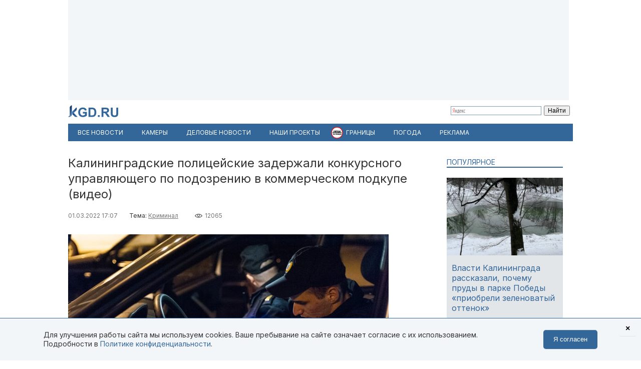

--- FILE ---
content_type: text/html; charset=utf-8
request_url: https://kgd.ru/news/incident/item/99183-kaliningradskie-policejskie-zaderzhali-konkursnogo-upravlyayushhego-po-podozreniyu-v-kommercheskom-podkupe
body_size: 11666
content:
<!DOCTYPE html>
<html xmlns="http://www.w3.org/1999/xhtml" xml:lang="ru-ru" lang="ru-ru" >
<head>  <meta http-equiv="content-type" content="text/html; charset=utf-8" />
  <meta name="robots" content="index, follow" />
  <meta name="keywords" content="Криминал,криминал,полиция,УМВД" />
  <meta name="title" content="Калининградские полицейские задержали конкурсного управляющего по подозрению в коммерческом подкупе" />
  <meta name="author" content="Калининград.Ru" />
  <meta name="image" content="https://kgd.ru/media/k2/items/cache/466db219a6a6b72388eab3d1030bbe91_XL.jpg" />
  <meta name="twitter:card" content="summary_large_image" />
  <meta name="twitter:site" content="@Kaliningradru" />
  <meta name="twitter:title" content="Калининградские полицейские задержали конкурсного управляющего по подозрению в коммерческом подкупе" />
  <meta name="twitter:description" content="Полицейские задержали 38-летнего конкурсного управляющего одного из предприятий по подозрению в коммерческом подкупе. По версии правоохранителей, мужч..." />
  <meta name="twitter:image" content="https://kgd.ru/media/k2/items/cache/466db219a6a6b72388eab3d1030bbe91_XL.jpg" />
  <meta name="twitter:url" content="https://kgd.ru/news/incident/item/99183-kaliningradskie-policejskie-zaderzhali-konkursnogo-upravlyayushhego-po-podozreniyu-v-kommercheskom-podkupe" />
  <meta name="news_keywords" content="Криминал,криминал,полиция,УМВД" />
  <meta name="viewport" content="width=device-width, initial-scale=1" />
  <meta name="yandex-verification" content="6494c6e40dbad7bf" />
  <meta name="description" content="Полицейские задержали 38-летнего конкурсного управляющего одного из предприятий по подозрению в коммерческом подкупе. По версии правоохранителей, мужч..." />
  <meta name="generator" content="vim" />
  <title>Калининградские полицейские задержали конкурсного управляющего по подозрению в коммерческом подкупе</title>
  <link href="https://kgd.ru/news/incident/item/99183-kaliningradskie-policejskie-zaderzhali-konkursnogo-upravlyayushhego-po-podozreniyu-v-kommercheskom-podkupe" rel="canonical"  />
  <link href="https://kgd.ru/news/incident/item/99183-kaliningradskie-policejskie-zaderzhali-konkursnogo-upravlyayushhego-po-podozreniyu-v-kommercheskom-podkupe/amp" rel="amphtml"  />
  <link href="https://kgd.ru/media/k2/items/cache/466db219a6a6b72388eab3d1030bbe91_XL.jpg" rel="image_src"  />
  <link href="/favicon.jpg" rel="icon" type="image/jpeg" />
  <link href="/favicon.ico" rel="shortcut icon" type="image/x-icon" />
  <link rel="stylesheet" href="/templates/kgd4/css/k2.css?251011" type="text/css" />
  <link rel="stylesheet" href="/templates/kgd4/css/template2.css?v2512081" type="text/css" />
  <link rel="stylesheet" href="/components/com_adsmanager/css/adsmanager.css" type="text/css" />
  <script type="text/javascript" src="//ajax.googleapis.com/ajax/libs/jquery/1.7/jquery.min.js"></script>
  <script type="text/javascript" src="/components/com_k2/js/k2.js"></script>
  <script type="text/javascript" src="/templates/kgd4/js/orfo.js"></script>
  <script type="text/javascript" src="https://vk.ru/js/api/openapi.js"></script>
  <script type="text/javascript" src="https://yastatic.net/pcode/adfox/loader.js"></script>
  <script type="text/javascript" src="https://yandex.ru/ads/system/context.js"></script>
  <script type="text/javascript">
var K2SitePath = '/';window.yaContextCb = window.yaContextCb || [];new Image().src = "//counter.yadro.ru/hit?r"+escape(document.referrer)+((typeof(screen)=="undefined")?"":";s"+screen.width+"*"+screen.height+"*"+(screen.colorDepth?screen.colorDepth:screen.pixelDepth))+";u"+escape(document.URL)+";h"+escape(document.title.substring(0,150))+";"+Math.random();(function(w, d, c){var s = d.createElement('script'),h = d.getElementsByTagName('script')[0],e = d.documentElement;(' ' + e.className + ' ').indexOf(' ya-page_js_yes ') === -1 && (e.className += ' ya-page_js_yes');s.type = 'text/javascript';s.async = true;s.charset = 'utf-8';s.src = (d.location.protocol === 'https:' ? 'https:' : 'http:') + '//site.yandex.net/v2.0/js/all.js';h.parentNode.insertBefore(s,h);(w[c] || (w[c] = [])).push(function(){Ya.Site.Form.init()})})(window, document, 'yandex_site_callbacks');
  </script>
  <meta property="fb:app_id" content="1746646608964971"/>
<meta property="og:title" content="Калининградские полицейские задержали конкурсного управляющего по подозрению в коммерческом подкупе"/>
<meta property="og:type" content="article"/>
<meta property="og:url" content="https://kgd.ru/news/incident/item/99183-kaliningradskie-policejskie-zaderzhali-konkursnogo-upravlyayushhego-po-podozreniyu-v-kommercheskom-podkupe"/>
<meta property="og:image" content="https://kgd.ru/media/k2/items/cache/466db219a6a6b72388eab3d1030bbe91_XL.jpg" />
<meta property="og:image:type" content="image/jpeg" />
<meta property="og:image:width" content="640" />
<meta property="og:image:height" content="427" />
<meta property="og:description" content="Полицейские задержали 38-летнего конкурсного управляющего одного из предприятий по подозрению в коммерческом подкупе. По версии правоохранителей, мужч..." />
  <meta property="fb:pages" content="136532463067745" />
</head>
<body>
	<script type="text/javascript"> var _tmr = window._tmr || (window._tmr = []); _tmr.push({id: "3377938", type: "pageView", start: (new Date()).getTime()}); (function (d, w, id) { if (d.getElementById(id)) return; var ts = d.createElement("script"); ts.type = "text/javascript"; ts.async = true; ts.id = id; ts.src = "https://top-fwz1.mail.ru/js/code.js"; var f = function () {var s = d.getElementsByTagName("script")[0]; s.parentNode.insertBefore(ts, s);}; if (w.opera == "[object Opera]") { d.addEventListener("DOMContentLoaded", f, false); } else { f(); } })(document, window, "tmr-code"); </script> <noscript><div><img src="https://top-fwz1.mail.ru/counter?id=3377938;js=na" style="position:absolute;left:-9999px;" alt="Top.Mail.Ru" /></div></noscript>
	<div id="ygwrap">
				
		<div style="width:1000px;height:200px;background:#f3f6f9">
<div id="adfox_159100992837817511"></div>
<script> window.Ya.adfoxCode.create({ ownerId: 295558, containerId: 'adfox_159100992837817511', params: { pp: 'g', ps: 'eabj', p2: 'gupq' } }); </script>
</div>
		<div>
			<a href="/" class="logo"><img src="/images/logo.svg"  width="100" height="24" alt="KGD.RU"></a>
			<div class="ya-site-form ya-site-form_inited_no" style="margin-top:5px!important" onclick="return {'bg': 'transparent', 'target': '_self', 'language': 'ru', 'suggest': true, 'tld': 'ru', 'site_suggest': true, 'action': 'http://kgd.ru/yandex', 'webopt': false, 'fontsize': 12, 'arrow': false, 'fg': '#000000', 'searchid': '2009077', 'logo': 'rb', 'websearch': false, 'type': 2}">
    <form action="https://yandex.ru/sitesearch" method="get" target="_self">
        <input type="hidden" name="searchid" value="2009077" />
        <input type="hidden" name="l10n" value="ru" />
        <input type="hidden" name="reqenc" value="" />
        <input type="text" name="text" value="" />
        <input type="submit" value="Найти" />
    </form>
</div>
		</div>
		<ul class="menuhor newsmenufl"><li class="active item845"><a href="/news"><span>Все новости</span></a></li><li class="item908"><a href="/traffic"><span>Камеры</span></a></li><li class="item854"><a href="/news/biz"><span>Деловые новости</span></a></li><li class="parent item859"><a href="/news/itemlist/theme/specproekty"><span>Наши проекты</span></a><ul><li class="item860"><a href="/livekoenig"><span>Живой Кёнигсберг</span></a></li><li class="item862"><a href="/finazbuka"><span>Финансовая грамотность</span></a></li><li class="item880"><a href="/spp/korovy/"><span>Молочный кризис</span></a></li><li class="item881"><a href="/spp/pereselentsy/"><span>Переселенцы</span></a></li><li class="item882"><a href="/spp/yasnoe/"><span>Ясное</span></a></li><li class="item883"><a href="/spp/nastavniki/"><span>Наставники</span></a></li><li class="item884"><a href="/spp/kotospasitel/"><span>Кот-спаситель</span></a></li><li class="item885"><a href="/news/itemlist/theme/idjom-na-vostok"><span>Идём на Восток</span></a></li><li class="item886"><a href="/spp/bashnya"><span>Светлая башня</span></a></li></ul></li><li class="parent item912"><span class="separator"><span>Границы</span></span><ul><li class="item913"><span class="separator"><span>Вся информация о границах в приложении в Telegram</span></span></li><li class="item914"><a href="https://t.me/bordercrossingsbot/app" target="_blank"><span>Перейти »»»</span></a></li></ul></li><li class="parent item889"><a href="/pogoda"><span>Погода</span></a><ul><li class="item901"><a href="/pogoda/1-pogoda-v-kaliningrade"><span>Калининград</span></a></li><li class="item902"><a href="/pogoda/8-pogoda-v-sovetske"><span>Советск</span></a></li><li class="item903"><a href="/pogoda/6-pogoda-v-chernyahovske"><span>Черняховск</span></a></li><li class="item904"><a href="/pogoda/3-pogoda-v-zelenogradske"><span>Зеленоградск</span></a></li><li class="item905"><a href="/pogoda/13-pogoda-v-gvardejske"><span>Гвардейск</span></a></li><li class="item906"><a href="/pogoda"><span>Все города области</span></a></li><li class="item907"><a href="http://kgd.ru/pogoda/2-pogoda-v-baltijske"><span>Балтийск</span></a></li></ul></li><li class="item909"><a href="/spp/reklama"><span>Реклама</span></a></li></ul>
		
		<div class="ygbody">
												<div class="whole">
													
<script type="application/ld+json"> { "@context": "http://schema.org", "@type": "NewsArticle", "mainEntityOfPage": { "@type": "WebPage", "@id": "https://kgd.ru/news/incident/item/99183-kaliningradskie-policejskie-zaderzhali-konkursnogo-upravlyayushhego-po-podozreniyu-v-kommercheskom-podkupe" }, "headline": "Калининградские полицейские задержали конкурсного управляющего по подозрению в коммерческом подкупе (видео)", "image": [ "https://kgd.ru//media/k2/items/cache/466db219a6a6b72388eab3d1030bbe91_XL.jpg" ], "datePublished": "2022-03-01T17:07:01+02:00", "dateModified": "2022-03-01T17:07:01+02:00", "author": { "@type": "Person", "name": "Калининград.Ru" }, "publisher": { "@type": "Organization", "name": "Калининград.Ru", "logo": { "@type": "ImageObject", "url": "https://kgd.ru/images/logo.jpg" } } }</script>

<span id="startOfPageId99183"></span>
<div id="k2Container" class="itemView ">

		
	<div class="itemHeader">
				<h1 class="itemTitle">
						Калининградские полицейские задержали конкурсного управляющего по подозрению в коммерческом подкупе (видео)											</h1>
			</div>

	<div class="itemToolbar">
	<span class="itemDateCreated">01.03.2022 17:07</span>	<span class="itemCategory">Тема: <a href="/news/itemlist/theme/kriminal">Криминал</a><span>	<span class="itemHits">12065</span>		</div>

		
	<div class="itemBody">
				
		
		
								<div class="itemImageBlock">
				<div class="itemImage">
					<img src="/media/k2/items/cache/466db219a6a6b72388eab3d1030bbe91_XL.jpg" alt="Калининградские полицейские задержали конкурсного управляющего по подозрению в коммерческом подкупе (видео)" width="640" height="426"  />
										<div class="itemImageCredits">Фото из архива Калининград.Ru</div>				</div>
			</div>
					
<script>
function doCorrect(el){
	if ( !(jQuery(el).attr("src").indexOf("https://kgd.ru") === 0 || (jQuery(el).attr("src").indexOf("/") === 0 && jQuery(el).attr("src")[1] !== "/")) ){
		if (jQuery(el).attr("src").indexOf("youtube.") !== -1) {
			var k = 9.0 / 16.0;
			jQuery(el).height(jQuery(el).width()*k);
		}
		if (jQuery(el).attr("src").indexOf("instagram.") !== -1) {
			var k = 3.0 / 4.0;
			jQuery(el).height(jQuery(el).width()*k);
		}
		//return;
	} else {
		if (jQuery(el).attr("src").indexOf("kgd.ru") !== -1 || (jQuery(el).attr("src").indexOf("/") === 0 && jQuery(el).attr("src")[1] !== "/") ){
			var k = 9.0 / 16.0;
			jQuery(el).height(jQuery(el).width()*k);
		}
		jQuery(el).ready(function(){
			if (jQuery("div#gallery-1", jQuery(el).contents()).length > 0){
				var w = jQuery("div#gallery-1", jQuery(el).contents()).width();
				var h = jQuery("div#gallery-1", jQuery(el).contents()).height();
				var k = h / w;
				var w2 = jQuery(el).width();
				var h2 = w2*k;
				jQuery(el).height(h2);
				jQuery("body", jQuery(el).contents()).width(w2);
				jQuery("body", jQuery(el).contents()).height(h2);
			} else {
				//var k = 3.0 / 4.0;
				//jQuery(el).height(jQuery(el).width()*k);
			}
		});
	}

}</script>
				<div class="itemFullText">
						<p>Полицейские задержали 38-летнего конкурсного управляющего одного из предприятий по подозрению в коммерческом подкупе. По версии правоохранителей, мужчина получил деньги за подписание договора купли-продажи. Об этом корреспонденту Калининград.Ru рассказала начальник пресс-службы регионального УМВД Светлана Поставничая.</p>
<p>В рамках процедуры банкротства провели торги по продаже имущества коммерческой фирмы. Аукцион по покупке экскаватора и трактора выиграли представители одной из коммерческих организаций. Как выяснили сотрудники полиции, чтобы завершить сделку конкурсный управляющий потребовал от покупателей денежное вознаграждение в полмиллиона рублей. Встречу для оформления процедуры он назначил в одном из ресторанов.</p>
<p><iframe width="100%" height="315" src="https://www.youtube.com/embed/-VCq9aK8xQc" title="YouTube video player" frameborder="0" allow="accelerometer; autoplay; clipboard-write; encrypted-media; gyroscope; picture-in-picture" allowfullscreen="allowfullscreen" onload="doCorrect(this);" ></iframe></p>
<p>«Торги по продаже имущества были проведены в рамках процедуры банкротства. И в тот момент, когда аукцион по продаже техники выиграла одна из фирм, конкурсный управляющий потребовал от покупателей крупное денежное вознаграждение. Мужчина задержан в одном из ресторанов Калининградской области при получении первой части денежной суммы»,&nbsp;— сообщила Поставничая.</p>
<p>Оперативники задержали мужчину с поличным при передаче 200 тысяч рублей. Полицейские изъяли купюры, договор купли-продажи и печать коммерческой организации. Следственный комитет возбудил уголовное дело по пункту «г» части 7 статьи 204 УК РФ&nbsp;— «Коммерческий подкуп в крупном размере».</p>

		        
			
			
						
			
			
			
			
			
		</div>
		
		
				
	</div>
	<div class="clr"></div>
		<div class="itemAuthorBlock">
			<img class="itemAuthorAvatar" src="/media/k2/users/1.jpg" alt="Калининград.Ru" width="100" height="150" />
				<div class="itemAuthorName"><a href="/news/incident/itemlist/user/62-kaliningradru">Калининград.Ru</a></div>
	</div>
	
		<div class="itemTagsBlock">
	     	   	       <span>Ключевые слова: </span><a href="/news/itemlist/tag/kriminal">криминал</a>, <a href="/news/itemlist/tag/policiya">полиция</a>, <a href="/news/itemlist/tag/umvd">УМВД</a>.
	   	</div>
	
	<div id="ok_shareWidget"></div> <script> !function (d, id, did, st, title, description, image) { function init(){ OK.CONNECT.insertShareWidget(id,did,st, title, description, image); } if (!window.OK || !OK.CONNECT || !OK.CONNECT.insertShareWidget) { var js = d.createElement("script"); js.src = "https://connect.ok.ru/connect.js"; js.onload = js.onreadystatechange = function () { if (!this.readyState || this.readyState == "loaded" || this.readyState == "complete") { if (!this.executed) { this.executed = true; setTimeout(init, 0); } }}; d.documentElement.appendChild(js); } else { init(); } }(document,"ok_shareWidget",document.URL,'{"sz":30,"st":"oval","ck":1,"bgclr":"ED8207","txclr":"FFFFFF"}',"","",""); </script>

	<p class="infoblok itemFullText">Подписывайтесь на Калининград.Ru в соцсетях и мессенджерах! Узнавайте больше о жизни области, читайте только самые важные новости <a href="https://invite.viber.com/?g2=AQB3Xej6IyR7Wks%2BSHirThDlomGbRVFQ7jgkGEqEzclYd1wWU0AS3ae4yIGr%2B4zd" target="_blank">в Viber</a> , получайте ежедневный дайджест главного за сутки в основном канале <a href="https://t.me/kaliningradru" target="_blank">в Telegram</a> и наслаждайтесь уютной атмосферой и фактами из истории региона — <a href="https://t.me/klgdiko" target="_blank">во втором телеграм-канале</a></p>

	<div class="itemOrfo"><b>Нашли ошибку в тексте?</b> Выделите мышью текст с ошибкой и нажмите <b>[ctrl]+[enter]</b></div>

					 
		<div class="modhead">Материалы по теме </div>
				<div class="itemRelated inline">
		<ul>
						<li>
				<a class="moduleItemImage" href="/news/incident/item/92709-fsb-zaderzhala-za-kommercheskij-podkup-sotrudnika-kompanii-stroivshej-sklad-pod-zelenogradskom" title="Подробнее ... &quot;ФСБ задержала за коммерческий подкуп сотрудника компании, строившей склад под Зеленоградском&quot;">
				<img src="https://kgd.ru/media/k2/items/cache/beafa50ec054a9c54f79abbea3032dea_S.jpg" alt="ФСБ задержала за коммерческий подкуп сотрудника компании, строившей склад под Зеленоградском">
				</a>
				<a href="/news/incident/item/92709-fsb-zaderzhala-za-kommercheskij-podkup-sotrudnika-kompanii-stroivshej-sklad-pod-zelenogradskom">ФСБ задержала за коммерческий подкуп сотрудника компании, строившей склад под Зеленоградском</a>
			</li>
						<li>
				<a class="moduleItemImage" href="/news/incident/item/92492-umvd-glava-kaliningradskoj-firmy-obmanul-direktora-mebelnoj-fabriki-na-23-mln-rublej" title="Подробнее ... &quot;УМВД: Глава калининградской фирмы обманул директора мебельной фабрики на 2,3 млн рублей&quot;">
				<img src="https://kgd.ru/media/k2/items/cache/6cb7a68ccaf88bbc3b673738d3fb8d3b_S.jpg" alt="УМВД: Глава калининградской фирмы обманул директора мебельной фабрики на 2,3 млн рублей">
				</a>
				<a href="/news/incident/item/92492-umvd-glava-kaliningradskoj-firmy-obmanul-direktora-mebelnoj-fabriki-na-23-mln-rublej">УМВД: Глава калининградской фирмы обманул директора мебельной фабрики на 2,3 млн рублей</a>
			</li>
						<li>
				<a class="moduleItemImage" href="/news/society/item/91492-umvd-kaliningradec-ukral-u-avtodilera-22-mashiny-vyruchiv-bolee-13-mln-rublej" title="Подробнее ... &quot;УМВД: Калининградец украл у автодилера 22 машины, выручив более 13 млн рублей&quot;">
				<img src="https://kgd.ru/media/k2/items/cache/69e0d337c5c1ddd4722ba74ece58f953_S.jpg" alt="УМВД: Калининградец украл у автодилера 22 машины, выручив более 13 млн рублей">
				</a>
				<a href="/news/society/item/91492-umvd-kaliningradec-ukral-u-avtodilera-22-mashiny-vyruchiv-bolee-13-mln-rublej">УМВД: Калининградец украл у автодилера 22 машины, выручив более 13 млн рублей</a>
			</li>
					</ul>
		</div>
		<div class="clr"></div>
	


	
	<div class="itemAuthorDetails">
		
		
			</div>

	<div class="clr"></div>

	<div>
		<h4 class="modhead">Комментарии</h4>
		<p class="itemFullText">Обсуждайте новости Калининграда и области в наших социальных сетях</p>
		<a href="https://vk.ru/kaliningradru" target="_blank" style="display: block; float: left; margin-right: 3px;" title="Мы Вконтакте"> <img width="64" height="64" src="/images/ico/64-vk.png" alt="" /> </a>
		<a href="https://twitter.com/kaliningradru" target="_blank" style="display: block; float: left; margin-right: 3px;" title="Мы в Twitter"> <img width="64" height="64" src="/images/ico/64-twitter.png" alt="" /> </a>
				<a href="https://www.youtube.com/user/kgdru/" target="_blank" style="display: block; float: left; margin-right: 3px;" title="Мы на youtube"> <img width="64" height="64" src="/images/ico/64-youtube.png" alt="" /> </a>
		<a href="https://ok.ru/kaliningradru" target="_blank" style="display: block; float: left; margin-right: 3px;" title="Мы в Одноклассниках"> <img width="64" height="64" src="/images/ico/64-ok.png" alt="" /> </a>
		<a href="https://t.me/kaliningradru" target="_blank" style="display: block; float: left; margin-right: 3px;" title="Мы в Telegram"> <img width="64" height="64" src="/images/ico/64-tg.png" alt="" /> </a>
		<a href="https://dzen.ru/kgd?favid=7637" target="_blank" style="display: block; float: left; margin-right: 3px;" title="Мы в Дзене"> <img width="64" height="64" src="/images/ico/64-zen.png" alt="" /> </a>
		<a href="https://vb.me/kgdru" target="_blank" style="display: block; float: left; margin-right: 3px;" title="Заходите в «Новости Калининграда» в Viber:"> <img width="64" height="64" src="/images/ico/64-viber.png" alt="" /> </a>
		<a href="https://tiktok.com/@kgdru" target="_blank" style="display: block; float: left; margin-right: 3px;" title="Мы в TikTok"> <img width="64" height="64" src="/images/ico/64-tiktok.png" alt="" /> </a>
	</div>
	<div class="clr"></div>
    <div style="margin:20px 0"><div id="adfox_1591003636593457"></div><script> window.Ya.adfoxCode.create({ ownerId: 295558, containerId: 'adfox_1591003636593457', params: { pp: 'h', ps: 'eabj', p2: 'gups' } }); </script></div>

			 
	<div class="modhead">Материалы по теме </div>
		<div class="itemRelated inline">
	<ul>
				<li>
			<!-- a href="/news/society/item/90540-sk-v-kaliningradskoj-oblasti-biznesmen-uklonilsya-ot-uplaty-nalogov-na-28-mln-rublej"><span class="itemImage"><img align="left" src="https://kgd.ru/media/k2/items/cache/1a3853767fbbc76ee42c86f6cbee9698_XS.jpg" alt="СК: В Калининградской области бизнесмен уклонился от уплаты налогов на 28 млн рублей" title="СК: В Калининградской области бизнесмен уклонился от уплаты налогов на 28 млн рублей" width="50" height="33" style="padding: 3px; margin-right: 5px;"/></span>СК: В Калининградской области бизнесмен уклонился от уплаты налогов на 28 млн рублей</a -->

			<a class="moduleItemImage" href="/news/society/item/90540-sk-v-kaliningradskoj-oblasti-biznesmen-uklonilsya-ot-uplaty-nalogov-na-28-mln-rublej" title="Подробнее ... &quot;СК: В Калининградской области бизнесмен уклонился от уплаты налогов на 28 млн рублей&quot;">
			  <img src="https://kgd.ru/media/k2/items/cache/1a3853767fbbc76ee42c86f6cbee9698_S.jpg" alt="СК: В Калининградской области бизнесмен уклонился от уплаты налогов на 28 млн рублей">
			</a>
			<a href="/news/society/item/90540-sk-v-kaliningradskoj-oblasti-biznesmen-uklonilsya-ot-uplaty-nalogov-na-28-mln-rublej">СК: В Калининградской области бизнесмен уклонился от уплаты налогов на 28 млн рублей</a>
					</li>
				<li>
			<!-- a href="/news/incident/item/90502-sk-v-regione-glavnyj-inzhener-vymogal-u-subpodryadchika-dengi-za-podpisanie-aktov-vypolnennyh-rabot"><span class="itemImage"><img align="left" src="https://kgd.ru/media/k2/items/cache/707cfa998f8425fa57220fd66c353134_XS.jpg" alt="СК: В регионе главный инженер вымогал у субподрядчика деньги за подписание актов выполненных работ" title="СК: В регионе главный инженер вымогал у субподрядчика деньги за подписание актов выполненных работ" width="50" height="33" style="padding: 3px; margin-right: 5px;"/></span>СК: В регионе главный инженер вымогал у субподрядчика деньги за подписание актов выполненных работ</a -->

			<a class="moduleItemImage" href="/news/incident/item/90502-sk-v-regione-glavnyj-inzhener-vymogal-u-subpodryadchika-dengi-za-podpisanie-aktov-vypolnennyh-rabot" title="Подробнее ... &quot;СК: В регионе главный инженер вымогал у субподрядчика деньги за подписание актов выполненных работ&quot;">
			  <img src="https://kgd.ru/media/k2/items/cache/707cfa998f8425fa57220fd66c353134_S.jpg" alt="СК: В регионе главный инженер вымогал у субподрядчика деньги за подписание актов выполненных работ">
			</a>
			<a href="/news/incident/item/90502-sk-v-regione-glavnyj-inzhener-vymogal-u-subpodryadchika-dengi-za-podpisanie-aktov-vypolnennyh-rabot">СК: В регионе главный инженер вымогал у субподрядчика деньги за подписание актов выполненных работ</a>
					</li>
				<li>
			<!-- a href="/news/incident/item/90204-kaliningradskogo-biznesmena-zapodozrili-v-uklonenii-ot-uplaty-nalogov-na-108-mln-rublej"><span class="itemImage"><img align="left" src="https://kgd.ru/media/k2/items/cache/adbb2a43d2171a78297f706abd244196_XS.jpg" alt="Калининградского бизнесмена заподозрили в уклонении от уплаты налогов на 108 млн рублей" title="Калининградского бизнесмена заподозрили в уклонении от уплаты налогов на 108 млн рублей" width="50" height="33" style="padding: 3px; margin-right: 5px;"/></span>Калининградского бизнесмена заподозрили в уклонении от уплаты налогов на 108 млн рублей</a -->

			<a class="moduleItemImage" href="/news/incident/item/90204-kaliningradskogo-biznesmena-zapodozrili-v-uklonenii-ot-uplaty-nalogov-na-108-mln-rublej" title="Подробнее ... &quot;Калининградского бизнесмена заподозрили в уклонении от уплаты налогов на 108 млн рублей&quot;">
			  <img src="https://kgd.ru/media/k2/items/cache/adbb2a43d2171a78297f706abd244196_S.jpg" alt="Калининградского бизнесмена заподозрили в уклонении от уплаты налогов на 108 млн рублей">
			</a>
			<a href="/news/incident/item/90204-kaliningradskogo-biznesmena-zapodozrili-v-uklonenii-ot-uplaty-nalogov-na-108-mln-rublej">Калининградского бизнесмена заподозрили в уклонении от уплаты налогов на 108 млн рублей</a>
					</li>
				<li>
			<!-- a href="/news/incident/item/89779-torgovca-centralnogo-rynka-v-kaliningrade-osudyat-za-vzyatku-policejskomu-i-jekstremizm"><span class="itemImage"><img align="left" src="https://kgd.ru/media/k2/items/cache/e3adbc5c3ce8d2b5bd6515da924a9572_XS.jpg" alt="Торговца Центрального рынка в Калининграде осудят за взятку полицейскому и экстремизм" title="Торговца Центрального рынка в Калининграде осудят за взятку полицейскому и экстремизм" width="50" height="33" style="padding: 3px; margin-right: 5px;"/></span>Торговца Центрального рынка в Калининграде осудят за взятку полицейскому и экстремизм</a -->

			<a class="moduleItemImage" href="/news/incident/item/89779-torgovca-centralnogo-rynka-v-kaliningrade-osudyat-za-vzyatku-policejskomu-i-jekstremizm" title="Подробнее ... &quot;Торговца Центрального рынка в Калининграде осудят за взятку полицейскому и экстремизм&quot;">
			  <img src="https://kgd.ru/media/k2/items/cache/e3adbc5c3ce8d2b5bd6515da924a9572_S.jpg" alt="Торговца Центрального рынка в Калининграде осудят за взятку полицейскому и экстремизм">
			</a>
			<a href="/news/incident/item/89779-torgovca-centralnogo-rynka-v-kaliningrade-osudyat-za-vzyatku-policejskomu-i-jekstremizm">Торговца Центрального рынка в Калининграде осудят за взятку полицейскому и экстремизм</a>
					</li>
				<li>
			<!-- a href="/news/incident/item/87465-v-kaliningrade-zaderzhali-direktora-ritualnogo-agentstva-eseniya"><span class="itemImage"><img align="left" src="https://kgd.ru/media/k2/items/cache/ae0fb1fe7beeaf3d6e8b2226e9cbf40c_XS.jpg" alt="В Калининграде задержали директора ритуального агентства «Есения» " title="В Калининграде задержали директора ритуального агентства «Есения» " width="50" height="33" style="padding: 3px; margin-right: 5px;"/></span>В Калининграде задержали директора ритуального агентства «Есения» </a -->

			<a class="moduleItemImage" href="/news/incident/item/87465-v-kaliningrade-zaderzhali-direktora-ritualnogo-agentstva-eseniya" title="Подробнее ... &quot;В Калининграде задержали директора ритуального агентства «Есения» &quot;">
			  <img src="https://kgd.ru/media/k2/items/cache/ae0fb1fe7beeaf3d6e8b2226e9cbf40c_S.jpg" alt="В Калининграде задержали директора ритуального агентства «Есения» ">
			</a>
			<a href="/news/incident/item/87465-v-kaliningrade-zaderzhali-direktora-ritualnogo-agentstva-eseniya">В Калининграде задержали директора ритуального агентства «Есения» </a>
					</li>
				<li>
			<!-- a href="/news/incident/item/86261-v-kaliningrade-sotrudnik-banka-ukral-u-klienta-400-tysyach-rublej-i-proigral-ih-na-stavkah"><span class="itemImage"><img align="left" src="https://kgd.ru/media/k2/items/cache/a96faf2a21ccd76ae0e5f80a8f10b603_XS.jpg" alt="В Калининграде сотрудник банка украл у клиента 400 тысяч рублей и проиграл их на ставках" title="В Калининграде сотрудник банка украл у клиента 400 тысяч рублей и проиграл их на ставках" width="50" height="33" style="padding: 3px; margin-right: 5px;"/></span>В Калининграде сотрудник банка украл у клиента 400 тысяч рублей и проиграл их на ставках</a -->

			<a class="moduleItemImage" href="/news/incident/item/86261-v-kaliningrade-sotrudnik-banka-ukral-u-klienta-400-tysyach-rublej-i-proigral-ih-na-stavkah" title="Подробнее ... &quot;В Калининграде сотрудник банка украл у клиента 400 тысяч рублей и проиграл их на ставках&quot;">
			  <img src="https://kgd.ru/media/k2/items/cache/a96faf2a21ccd76ae0e5f80a8f10b603_S.jpg" alt="В Калининграде сотрудник банка украл у клиента 400 тысяч рублей и проиграл их на ставках">
			</a>
			<a href="/news/incident/item/86261-v-kaliningrade-sotrudnik-banka-ukral-u-klienta-400-tysyach-rublej-i-proigral-ih-na-stavkah">В Калининграде сотрудник банка украл у клиента 400 тысяч рублей и проиграл их на ставках</a>
					</li>
			</ul>
	<div class="clr"></div>
		</div>
		
	<div class="clr"></div>

	

		

	
	</div>
<div class="quart">
		<div class="moduletable tema lite">
					<h3>Популярное</h3>
					

<div id="k2ModuleBox956" class="k2ItemsBlock  tema lite">
        <ul>
                                                   <li class="even">                                                            <a href="/news/society/item/116272-vlasti-kaliningrada-rasskazali-pochemu-prudy-v-parke-pobedy-priobreli-zelenovatyj-ottenok" title="Подробнее ... &quot;Власти Калининграда рассказали, почему пруды в парке Победы &laquo;приобрели зеленоватый оттенок&raquo;  &quot;"><div class="forimage"><img  src="/media/k2/items/cache/cb699d8bfcf3c4413a8dbe85a0a9a308_S.jpg" alt="Власти Калининграда рассказали, почему пруды в парке Победы «приобрели зеленоватый оттенок»  "/></div></a>                                        		     <a class="firstarticle" href="/news/society/item/116272-vlasti-kaliningrada-rasskazali-pochemu-prudy-v-parke-pobedy-priobreli-zelenovatyj-ottenok">Власти Калининграда рассказали, почему пруды в парке Победы «приобрели зеленоватый оттенок»  	                    			</a>                    <div class="clr"></div>                                                                                    </li>
                                           <li class="odd">                                                                                                    		     <a  href="/news/society/item/116275-v-kaliningrade-pristupayut-k-remontu-detskoj-i-sportivnoj-ploshhadok-v-parke-maksa-ashmanna">В Калининграде приступают к ремонту детской и спортивной площадок в парке Макса Ашманна	                    			</a>                    <div class="clr"></div>                                                                                    </li>
                                           <li class="lastItem">                                                                                                    		     <a  href="/news/society/item/116277-filial-rgisi-na-oktyabrskom-ostrove-v-kaliningrade-zarabotaet-kak-repertuarnyj-teatr">Филиал РГИСИ на Октябрьском острове в Калининграде заработает как репертуарный театр	                    			</a>                    <div class="clr"></div>                                                                                    </li>
    	<li><a class="moduleCustomLink" href="/news" title="Все новости">Все новости</a></li>        </ul>
        <div class="clear"></div>


</div>
		</div>
			<div class="moduletable">
					<div style="width:240px;height:400px;background:#f3f6f9">
<div id="adfox_159100951773448559"></div>
<script> window.Ya.adfoxCode.create({ ownerId: 295558, containerId: 'adfox_159100951773448559', params: { pp: 'g', ps: 'eabj', p2: 'gupr' } }); </script>
</div>		</div>
	

	
	
	

	
		<div class="moduletable">
					<h3>Архив новостей</h3>
					
<div id="k2ModuleBox964" class="k2CalendarBlock">
	<table class="calendar">
<tr>
<td class="calendarNavMonthPrev"><a class="calendarNavLink" href="/index.php?option=com_k2&amp;view=itemlist&amp;task=calendar&amp;month=12&amp;year=2025&amp;Itemid=1">&laquo;</a></td>
<td class="calendarCurrentMonth" colspan="5">Январь 2026</td>
<td class="calendarNavMonthNext"><a class="calendarNavLink" href="/index.php?option=com_k2&amp;view=itemlist&amp;task=calendar&amp;month=2&amp;year=2026&amp;Itemid=1">&raquo;</a></td>
</tr>
<tr>
<td class="calendarDayName" style="width:14%">Пн</td>
<td class="calendarDayName" style="width:14%">Вт</td>
<td class="calendarDayName" style="width:14%">Ср</td>
<td class="calendarDayName" style="width:14%">Чт</td>
<td class="calendarDayName" style="width:14%">Пт</td>
<td class="calendarDayName" style="width:14%">Сб</td>
<td class="calendarDayName" style="width:14%">Вс</td>
</tr>
<tr>
<td class="calendarDateEmpty">&nbsp;</td>
<td class="calendarDateEmpty">&nbsp;</td>
<td class="calendarDateEmpty">&nbsp;</td>
<td class="calendarDateLinked"><a href="/news/itemlist/date/2026/1/1">1</a></td>
<td class="calendarDateLinked"><a href="/news/itemlist/date/2026/1/2">2</a></td>
<td class="calendarDateLinked"><a href="/news/itemlist/date/2026/1/3">3</a></td>
<td class="calendarDateLinked"><a href="/news/itemlist/date/2026/1/4">4</a></td>
</tr>
<tr>
<td class="calendarDateLinked"><a href="/news/itemlist/date/2026/1/5">5</a></td>
<td class="calendarDateLinked"><a href="/news/itemlist/date/2026/1/6">6</a></td>
<td class="calendarDateLinked"><a href="/news/itemlist/date/2026/1/7">7</a></td>
<td class="calendarDateLinked"><a href="/news/itemlist/date/2026/1/8">8</a></td>
<td class="calendarDateLinked"><a href="/news/itemlist/date/2026/1/9">9</a></td>
<td class="calendarDateLinked"><a href="/news/itemlist/date/2026/1/10">10</a></td>
<td class="calendarDateLinked"><a href="/news/itemlist/date/2026/1/11">11</a></td>
</tr>
<tr>
<td class="calendarDateLinked"><a href="/news/itemlist/date/2026/1/12">12</a></td>
<td class="calendarDateLinked"><a href="/news/itemlist/date/2026/1/13">13</a></td>
<td class="calendarDateLinked"><a href="/news/itemlist/date/2026/1/14">14</a></td>
<td class="calendarDateLinked"><a href="/news/itemlist/date/2026/1/15">15</a></td>
<td class="calendarDateLinked"><a href="/news/itemlist/date/2026/1/16">16</a></td>
<td class="calendarDateLinked"><a href="/news/itemlist/date/2026/1/17">17</a></td>
<td class="calendarDateLinked"><a href="/news/itemlist/date/2026/1/18">18</a></td>
</tr>
<tr>
<td class="calendarDateLinked"><a href="/news/itemlist/date/2026/1/19">19</a></td>
<td class="calendarDateLinked"><a href="/news/itemlist/date/2026/1/20">20</a></td>
<td class="calendarDateLinked"><a href="/news/itemlist/date/2026/1/21">21</a></td>
<td class="calendarDateLinked"><a href="/news/itemlist/date/2026/1/22">22</a></td>
<td class="calendarDateLinked"><a href="/news/itemlist/date/2026/1/23">23</a></td>
<td class="calendarDateLinked"><a href="/news/itemlist/date/2026/1/24">24</a></td>
<td class="calendarDateLinked"><a href="/news/itemlist/date/2026/1/25">25</a></td>
</tr>
<tr>
<td class="calendarDateLinked"><a href="/news/itemlist/date/2026/1/26">26</a></td>
<td class="calendarDateLinked"><a href="/news/itemlist/date/2026/1/27">27</a></td>
<td class="calendarTodayLinked"><a href="/news/itemlist/date/2026/1/28">28</a></td>
<td class="calendarDate">29</td>
<td class="calendarDate">30</td>
<td class="calendarDate">31</td>
<td class="calendarDateEmpty">&nbsp;</td>
</tr>
</table>
	<div class="clr"></div>
</div>
		</div>
			<div class="moduletable">
					<div style="width:240px;height:400px;background:#f3f6f9">
<div id="adfox_159100897685067164"></div>
<script> window.Ya.adfoxCode.create({ ownerId: 295558, containerId: 'adfox_159100897685067164', params: { pp: 'h', ps: 'eabj', p2: 'gupu' } }); </script>
</div>		</div>
			<div class="moduletable">
					<div style="width:240px;height:400px;background:#f3f6f9">
<div id="adfox_159100861225716945"></div>
<script> window.Ya.adfoxCode.create({ ownerId: 295558, containerId: 'adfox_159100861225716945', params: { pp: 'i', ps: 'eabj', p2: 'gupv' } }); </script>
</div>		</div>
			<div class="moduletable">
					<div id="ok_group_widget"></div>
<script>
!function (d, id, did, st) {
  var js = d.createElement("script");
  js.src = "https://connect.ok.ru/connect.js";
  js.onload = js.onreadystatechange = function () {
  if (!this.readyState || this.readyState == "loaded" || this.readyState == "complete") {
    if (!this.executed) {
      this.executed = true;
      setTimeout(function () {
        OK.CONNECT.insertGroupWidget(id,did,st);
      }, 0);
    }
  }};
  d.documentElement.appendChild(js);
}(document,"ok_group_widget","53606998605944",'{"width":250,"height":285}');
</script>		</div>
	
</div>



				

	
<!-- JoomlaWorks "K2" (v2.5.7) | Learn more about K2 at http://getk2.org -->


											</div>
					<div class="whole"></div>
								<div class="whole"><div style="width:1000px;height:200px;background:#f3f6f9">
<div id="adfox_159100266223575438"></div>
<script> window.Ya.adfoxCode.create({ ownerId: 295558, containerId: 'adfox_159100266223575438', params: { pp: 'i', ps: 'eabj', p2: 'gupw' } }); </script>
</div></div>
						<div class="ygfoot">
									<div class="ygcopyright"><table style="margin-bottom: 15px;" border="0" cellspacing="0" cellpadding="0" align="center">
	<tbody>
		<tr>
			<td style="padding-right: 10px; width: 50%;" valign="top">
				<p style="text-align: left; padding-left: 15px;">© Информационно-аналитический портал Калининграда. <br /> Учредитель ООО «В-Медиа». Главный редактор: Чистякова Л.С. <br /> Электронная почта: news@kgd.ru, телефон + 7 (4012) 507508. <br /> Свидетельство о регистрации СМИ ЭЛ No ФС77-84303 от 05.12.2022г. Выдано федеральной службой по надзору в сфере связи, информационных технологий и массовых коммуникаций (Роскомнадзор).<br /> Перепечатка информации возможна только с&nbsp;указанием активной гиперссылки.<br />Материалы в разделах «PR», «Новости бизнеса» и «Другие новости» публикуются на правах рекламы.</p>
			</td>
			<td style="padding-left: 10px;" valign="top">
				<p style="text-align: left;">Телефон редакции: <a href="tel:+74012507508">(4012) 507-508</a><br /> Телефон рекламной службы: <a href="tel:+74012507307">(4012) 507-307</a>
				</p>
				<p style="text-align: left;">Чат-бот в telegram: <a href="https://t.me/kgdrubot">https://t.me/kgdrubot</a>
				</p>
				<p style="text-align: left;">Электронный адрес редакции: <a href="mailto:news@kgd.ru">news@kgd.ru<br /></a><a href="mailto:news@kgd.ru"></a>Афиша: <a href="mailto:kaliningradafisha@gmail.com">kaliningradafisha@gmail.com<br /></a>Рекламный отдел: <a href="mailto:reklama@kgd.ru">reklama@kgd.ru</a>
				</p>
				<p style="text-align: left;"><a href="https://kgd.ru/index.php?option=com_content&amp;view=article&amp;id=644&amp;Itemid=829">Пользовательское соглашение</a>&nbsp;<a href="https://kgd.ru/index.php?option=com_content&amp;view=article&amp;id=643&amp;Itemid=830">Политика конфиденциальности</a>
				</p>
			</td>
		</tr>
		<tr>
			<td style="padding-right: 10px;" width="">
				<div>
					<div class="soc-foot"><a href="https://dzen.ru/kgd?favid=7637" target="_blank" title="Мы в Дзене"> <img width="45" height="45" src="/images/ico/64-zen.png" alt="" /> </a><a href="https://t.me/kaliningradru" target="_blank" title="Мы в Telegram"> <img width="45" height="45" src="/images/ico/64-tg.png" alt="" /> </a><a href="https://ok.ru/kaliningradru" target="_blank" title="Мы в Одноклассниках"> <img width="45" height="45" src="/images/ico/64-ok.png" alt="" /> </a><a href="http://vk.ru/kaliningradru" target="_blank" title="Мы Вконтакте"> <img width="45" height="45" src="/images/ico/64-vk.png" alt="" /> </a><a href="http://twitter.com/kaliningradru" target="_blank" title="Мы в Twitter"> <img width="45" height="45" src="/images/ico/64-twitter.png" alt="" /> </a><a href="http://www.youtube.com/user/kgdru/" target="_blank" title="Мы на youtube"> <img width="45" height="45" src="/images/ico/64-youtube.png" alt="" /> </a><a href="https://vb.me/kgdru" target="_blank" title="Заходите в «Новости Калининграда» в Viber:"> <img width="45" height="45" src="/images/ico/64-viber.png" alt="" /> </a><a href="https://tiktok.com/@kgdru" target="_blank" title="Мы в TikTok"> <img width="45" height="45" src="/images/ico/64-tiktok.png" alt="" /> </a>
					</div>
				</div>
			</td>
			<td style="text-align: left; padding-left: 10px;" width="50%">
				<div style="line-height: 35px; font-size: 22px; padding: 5px; background: #eee; color: #999; display: inline-block; floar-left;float: left;">18+</div><a href="https://www.liveinternet.ru/click" style="float: left; padding: 0px 20px 14px 3px;"><img title="Статистика LiveInternet" src="https://counter.yadro.ru/logo?14.1" alt="Статистика LiveInternet" width="88" height="31" border="0" /></a><a href="/spp/reklama">Реклама на Калининград.Ru</a><br /><a href="/editors">Редакция</a><br /><a href="/feedback">Обратная связь</a>
			</td>
		</tr>
	</tbody>
</table>
<script type="text/javascript">
	(function(m, e, t, r, i, k, a) {
		m[i] = m[i] ||
		function() {
			(m[i].a = m[i].a || []).push(arguments)
		};
		m[i].l = 1 * new Date();
		k = e.createElement(t), a = e.getElementsByTagName(t)[0], k.async = 1, k.src = r, a.parentNode.insertBefore(k, a)
	})(window, document, "script", "https://mc.yandex.ru/metrika/tag.js", "ym");
	ym(18087103, "init", {
		clickmap: true,
		trackLinks: true,
		accurateTrackBounce: true,
		webvisor: true
	});
</script></div>
							</div>
			<div class="developer">Developed by Калининград.Ru</div>
			
		</div>
	</div>
	<script src="/media/system/js/cookienote.js"></script><script type="text/javascript">document.addEventListener('DOMContentLoaded', function(){getCookieNotification();});</script>
</body></html>